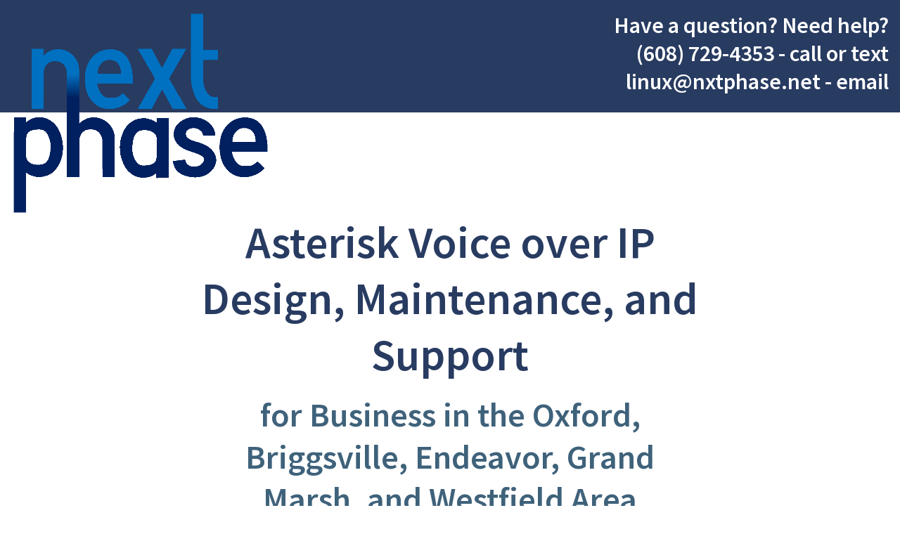

--- FILE ---
content_type: text/html
request_url: https://www.linuxmadison.com/linux-support-in-oxford-wi/asterisk-voice-over-ip-in-oxford-wi.html
body_size: 3688
content:

<!DOCTYPE HTML PUBLIC "-//W3C//DTD HTML 4.01 Transitional//EN" "http://www.w3.org/TR/html4/loose.dtd">
<html>

<head>
<title>NextPhase - Asterisk Support in Oxford, WI
</title>
<meta name="viewport" content="width=750">
</head>

<script type="text/javascript">

  var _gaq = _gaq || [];
  _gaq.push(['_setAccount', 'UA-38088631-1']);
  _gaq.push(['_trackPageview']);

  (function() {
    var ga = document.createElement('script'); ga.type = 'text/javascript'; ga.async = true;
    ga.src = ('https:' == document.location.protocol ? 'https://ssl' : 'http://www') + '.google-analytics.com/ga.js';
    var s = document.getElementsByTagName('script')[0]; s.parentNode.insertBefore(ga, s);
  })();

</script>
<style type = "text/css">

@import url('https://fonts.googleapis.com/css?family=Lato');
@import url('https://fonts.googleapis.com/css?family=Lato|Source+Sans+Pro:600,800');

body 	{font-size: 2rem; font-family: 'Source Sans Pro'; color: #434343;}
.topbar	{position: fixed; top: 0px; left: 0px; margin: 0 auto; background-color: #31962e; width: 100%; padding: 0px; height: 8rem; z-index: 9999; border-bottom: 4px double #ffffff;}

h1	{padding-bottom: 8px; margin: 0px; color: #283b61; font-size: 4rem; font-weight: bold;}
h2	{margin-top: 8px; color: #3f627b; font-size: 3rem; font-weight: normal; }
h3	{color: #283b61; font-size: 2rem; margin-top: 0px; font-weight: bold;}
h4	{margin-top: 0px; margin-bottom: 0px;  color: #FFFFFF; font-size: 2rem; font-weight: normal}
h5 	{margin-top: 0px; margin-bottom: 0px;  color: #000000; font-size: 2rem;; font-weight: normal;}
li	{color: #434343; text-align: left; list-style-position: inside; }
a	{color: #2297b1; }
p	{text-align: justify; color: 434343; }
li	{list-style-position: outside; margin-left: 2rem; padding-left: 2rem; padding-bottom: 1rem; }
.link	{font-weight: bold; font-size: 13px; text-align: right; color: #4681ba}
div		{box-sizing: border-box}
div.column	{float: left;}

</style>
<body style = 'background-color: #FFFFFF; margin: 0;'>
<div style = 'width: 100%; height: 10rem;'>&nbsp;</div>

<div style = 'margin: 0 auto; width: 750px; max-width: 1500px;'>

<div style = 'float: left; width: 750px; padding-top: 8rem; padding: 1rem; text-align: center'>
<h1 style = 'margin-top: 8rem;'>Asterisk Voice over IP<br> Design, Maintenance, and Support</h1>
<h2>for Business in the Oxford, Briggsville, Endeavor, Grand Marsh, and Westfield Area</h2></div>

<div style = 'float: left; width: 750px; padding: 1rem;'>
<h3>Need Asterisk Voice over IP  Design, Maintenance, and Support now?</h3>
<span style = 'text-align: left'>
Have an immediate need?  Have a question?  Give us a call anytime at (608) 729-4353 or (800) 737-0661 and we will be happy to discuss how we can help.  NextPhase works both on-site and remotely with businesses in Oxford, Briggsville, Endeavor, Grand Marsh, and Westfield, in Wisconsin and Illinois, and across the Midwest.
</span>
</div>

<div style = 'float: left; width: 750px; padding: 1rem;'>
<h3>What is Asterisk?</h3>
<p>Asterisk is a powerful, flexible, and customizeable open source IP telephone system.</p>
<p>Asterisk is software based, rather than hardware based.  This offers major advantages when it comes to scalability - an Asterisk telephone system can be easily and quickly upgraded and scaled as business needs change.</p>
<p>The Asterisk system communicates using the SIP protocol.  SIP is an industry standard protocol used by the vast majority of Voice over IP telephone handsets and devices.  This allows equipment from different vendors to work together on a single system and eliminates the frustration of being limited to a single vendor's handsets, speakerphones, pager devices, and conference phones.</p>
<p>Asterisk can be implemented as a "full VOIP" system, meaning that calls are delivered in and out of your business via the Internet.  However, the system can also interface with existing telephone lines, providing the benefits of Voice over IP within your office with the reliability of telephone service from your existing carrier.</p>
</div>
<div style = 'float: left; width: 750px; padding: 1rem;'>
<h3>How is Asterisk used by Oxford, WI businesses?</h3>
<p>Oxford, WI area businesses use Asterisk to meet a wide variety of communication challenges.</p>
<p><b>New and Growing Business</b><br>Asterisk is a great choice for new and growing business in the Oxford, WI area for many reasons.  Having a business phone system and business phone line provides customers with a single point of contact and allows work to be delegated more easily.  Auto Attendant and Voicemail to E-Mail help improve customer service and prevent lost opportunities.</p>
<p><b>Small and Medium Business</b><br>Asterisk is an ideal replacement for aging PBX systems in use by many Oxford, WI area small and medium businesses.  Because Asterisk is flexible, extension numbering and common features which were present in the aging PBX can be configured in Asterisk to reduce the learning curve involved with a new phone system, for both customers and employees.</p>
<p><b>Remote Workforce</b><br>Because Asterisk supports communication over the Internet, Oxford, WI area businesses can easily locate employees in any location - home offices or remote offices across the world.  Regardless of the location, employees can continue to handle incoming customer calls and communicate with other employees effectively.</p>
<p><b>Hotels and Resorts</b><br>Oxford, WI area hotels and resorts can take advantage of Asterisk to replace aging and expensive to service Hotel and Resort PBX systems without having to replace wiring or telephones in each room.</p>

</div>
<div style = 'float: left; width: 750px; padding: 1rem;'>
<h3>How does NextPhase support Oxford, WI businesseses using Asterisk</h3>
<p>NextPhase designs, implements, and supports business telephone and communication systems based on Asterisk.  We help Oxford, WI businesses with these and other tasks:</p>
<li>Telephone and Unified Communication System Needs Assessments</li>
<li>Telephone and Unified Communication System Design</li>
<li>Server Selection for Asterisk Voice over IP Telephone Systems</li>
<li>Setup of On-Premise Asterisk Voice over IP Telephone Systems</li>
<li>Setup of Virtualized or Cloud Hosted Asterisk Voice over IP Telephone Systems</li>
<li>Interconnection of Asterisk Voice over IP Telephone systems with existing telephone equipment</li>
<li>Desk Phone Selection for Asterisk Voice over IP Telephone Systems</li>
<li>Setup of Virtualized or Cloud Hosted Asterisk Voice over IP Telephone Systems</li>
<li>Extension Setup and Programming</li>
<li>Extension Programming Changes</li>
<li>Auto Attendant Setup and Changes</li>
<li>Custom Asterisk Programming to meet specific business needs</li>
<li>Analysis and Reporting on Call Detail Records</li>
<li>Emergency Asterisk Telephone System Support</li>
</div>
<div style = 'float: left; width: 750px; padding: 1rem;'>
<h3>NextPhase also helps Oxford, Briggsville, Endeavor, Grand Marsh, and Westfield businesses with...</h3>
	
		<div style = "display: inline-block; width: 50%; float: left; font-size: 2rem; padding: 1rem;">
		<h4><a href = '/linux-support-in-oxford-wi/apache-web-server-in-oxford-wi.html'>Apache</a></h4>

		Apache is a web server used by Oxford, WI businesses
		</div>
		
		<div style = "display: inline-block; width: 50%; float: left; font-size: 2rem; padding: 1rem;">
		<h4><a href = '/linux-support-in-oxford-wi/centos-linux-support-in-oxford-wi.html'>CentOS</a></h4>

		CentOS is a popular Linux Distribution used by Oxford, WI businesses
		</div>
		
		<div style = "display: inline-block; width: 50%; float: left; font-size: 2rem; padding: 1rem;">
		<h4><a href = '/linux-support-in-oxford-wi/debian-linux-support-in-oxford-wi.html'>Debian</a></h4>

		Debian is another widely used Linux Distribution by Oxford, WI businesses
		</div>
		
		<div style = "display: inline-block; width: 50%; float: left; font-size: 2rem; padding: 1rem;">
		<h4><a href = '/linux-support-in-oxford-wi/dovecot-mail-server-in-oxford-wi.html'>Dovecot</a></h4>

		Dovecot is a POP and IMAP e-mail server used by Oxford, WI businesses
		</div>
		
		<div style = "display: inline-block; width: 50%; float: left; font-size: 2rem; padding: 1rem;">
		<h4><a href = '/linux-support-in-oxford-wi/iptables-firewall-in-oxford-wi.html'>Iptables</a></h4>

		Iptables is used to build firewalls and secure servers used by Oxford, WI businesses
		</div>
		
		<div style = "display: inline-block; width: 50%; float: left; font-size: 2rem; padding: 1rem;">
		<h4><a href = '/linux-support-in-oxford-wi/linux-administrator-or-linux-admin-in-oxford-wi.html'>Linux Admin</a></h4>

		Linux Admin services help Oxford, WI businesses secure and maintain their Linux servers.
		</div>
		
		<div style = "display: inline-block; width: 50%; float: left; font-size: 2rem; padding: 1rem;">
		<h4><a href = '/linux-support-in-oxford-wi/mysql-database-in-oxford-wi.html'>MySQL</a></h4>

		MySQL is a database system used by Oxford, WI businesses
		</div>
		
		<div style = "display: inline-block; width: 50%; float: left; font-size: 2rem; padding: 1rem;">
		<h4><a href = '/linux-support-in-oxford-wi/openvpn-vpn-connectivity-in-oxford-wi.html'>OpenVPN </a></h4>

		OpenVPN is a popular open source VPN server and client system used by Oxford, WI businesses
		</div>
		
		<div style = "display: inline-block; width: 50%; float: left; font-size: 2rem; padding: 1rem;">
		<h4><a href = '/linux-support-in-oxford-wi/php-scripting-in-oxford-wi.html'>PHP</a></h4>

		PHP is a web programming language used by Oxford, WI businesses
		</div>
		
		<div style = "display: inline-block; width: 50%; float: left; font-size: 2rem; padding: 1rem;">
		<h4><a href = '/linux-support-in-oxford-wi/perl-scripting-in-oxford-wi.html'>Perl</a></h4>

		Perl is a programming and scripting language used by Oxford, WI businesses
		</div>
		
		<div style = "display: inline-block; width: 50%; float: left; font-size: 2rem; padding: 1rem;">
		<h4><a href = '/linux-support-in-oxford-wi/postfix-mail-server-in-oxford-wi.html'>Postfix</a></h4>

		Postfix is a SMTP e-mail server used by Oxford, WI businesses
		</div>
		
		<div style = "display: inline-block; width: 50%; float: left; font-size: 2rem; padding: 1rem;">
		<h4><a href = '/linux-support-in-oxford-wi/postgresql-database-server-in-oxford-wi.html'>PostgreSQL</a></h4>

		PostgreSQL is a popular and powerful open source database system used by Oxford, WI businesses
		</div>
		
		<div style = "display: inline-block; width: 50%; float: left; font-size: 2rem; padding: 1rem;">
		<h4><a href = '/linux-support-in-oxford-wi/redhat-linux-support-in-oxford-wi.html'>RedHat </a></h4>

		RedHat is a widely used Linux distribution which is used by Oxford, WI businesses
		</div>
		
		<div style = "display: inline-block; width: 50%; float: left; font-size: 2rem; padding: 1rem;">
		<h4><a href = '/linux-support-in-oxford-wi/samba-file-sharing-in-oxford-wi.html'>Samba</a></h4>

		Samba is a file sharing software used by Oxford, WI businesses to implement Windows file sharing on Linux
		</div>
		
		<div style = "display: inline-block; width: 50%; float: left; font-size: 2rem; padding: 1rem;">
		<h4><a href = '/linux-support-in-oxford-wi/squid-web-proxy-in-oxford-wi.html'>Squid</a></h4>

		Squid is a proxy server used by Oxford, WI businesses to filter, log, and accelerate web traffic
		</div>
		
		<div style = "display: inline-block; width: 50%; float: left; font-size: 2rem; padding: 1rem;">
		<h4><a href = '/linux-support-in-oxford-wi/ubuntu-linux-support-in-oxford-wi.html'>Ubuntu</a></h4>

		Ubuntu is a modern and widely used Linux distribution by Oxford, WI businesses
		</div>
		</div><div style = 'float: left; width: 750px;'><h3>NextPhase also helps business with Asterisk Voice over IP  Design, Maintenance, and Support in these nearby cities</h3></div>



</body>
</html>



</div>
<a href = "/linux-support-in-oxford-wi/linux-support-in-oxford-wi.html"'>
<img src = '/static/logo4.png' style = 'position: fixed; top: 1rem; left: 1rem; width: 23rem; z-index: 999999 ' border = 'none'></a>


<div style = 'position: fixed; top: 0px; left: 0px; text-align: right; height: 10rem; width: 100%; background-color: #283b61; color: #FFFFFF; padding: 1rem;'>
<div style = 'font-size: 2rem;'>
Have a question?  Need help?<br>
<a href = "tel:(608) 729-4353" style = 'text-decoration: none; color: #FFFFFF'>(608) 729-4353</a> - call or text<br>
<a href = "mailto:linux@nxtphase.net" style = 'text-decoration: none; color: #FFFFFF'>linux@nxtphase.net</a> - email<br>
</div>
</div>